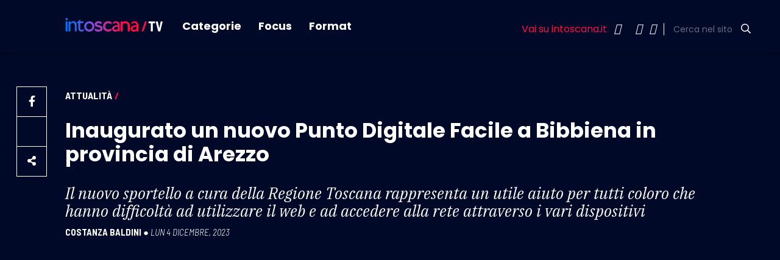

--- FILE ---
content_type: image/svg+xml
request_url: https://www.intoscana.it/wp-content/themes/intoscana2020/asset/image/icone/viaggi.svg
body_size: 476
content:
<svg xmlns="http://www.w3.org/2000/svg" xmlns:xlink="http://www.w3.org/1999/xlink" width="60" height="60" viewBox="0 0 60 60"><defs><style>.a{fill:#fff;}.b{fill:none;}.c{filter:url(#a);}</style><filter id="a" x="5" y="5" width="51" height="51" filterUnits="userSpaceOnUse"><feOffset dx="1" dy="1" input="SourceAlpha"/><feGaussianBlur result="b"/><feFlood flood-opacity="0.302"/><feComposite operator="in" in2="b"/><feComposite in="SourceGraphic"/></filter></defs><g class="c" transform="matrix(1, 0, 0, 1, 0, 0)"><path class="a" d="M52,37V32L30.75,19.5V5.75a3.75,3.75,0,0,0-7.5,0V19.5L2,32v5l21.25-6.25V44.5L17,48.25V52l10-2.5L37,52V48.25L30.75,44.5V30.75Z" transform="translate(3 3)"/></g><path class="b" d="M0,0H60V60H0Z"/></svg>